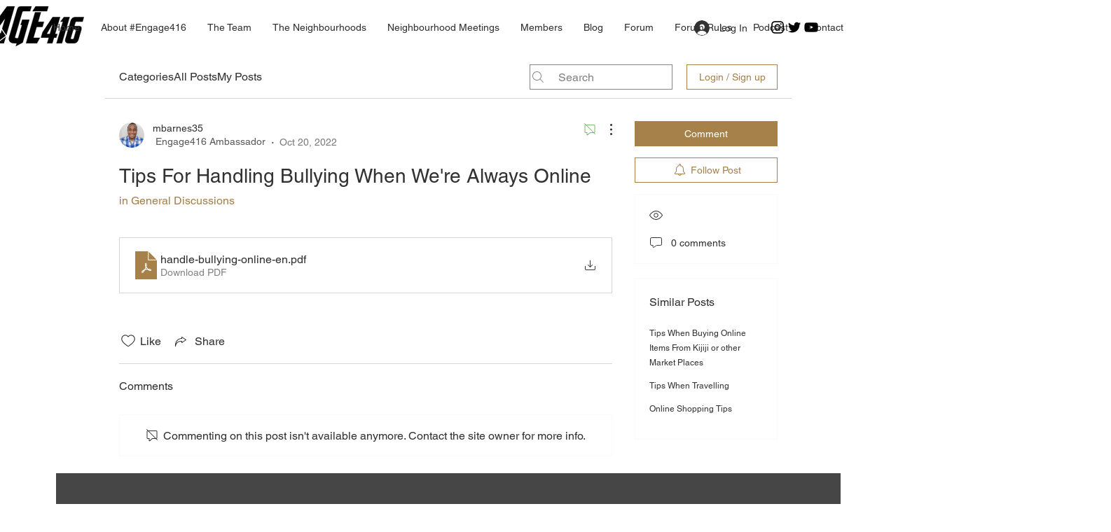

--- FILE ---
content_type: application/javascript
request_url: https://static.parastorage.com/services/communities-forum-client/1.1487.0/client-viewer/4211.chunk.min.js
body_size: 2423
content:
"use strict";(("undefined"!=typeof self?self:this).webpackJsonp__wix_communities_forum_client=("undefined"!=typeof self?self:this).webpackJsonp__wix_communities_forum_client||[]).push([[4211],{35003:(e,t,a)=>{a.d(t,{Dx:()=>n,XX:()=>r,gO:()=>l,kP:()=>i,ks:()=>s});const l="insert-file-button",n="file-upload-viewer",r="file-upload-name-container",i="file-upload-name",s="file-upload-extension"},34211:(e,t,a)=>{a.d(t,{$:()=>W});var l=a(95685),n=a.n(l),r=a(27762),i=a.n(r),s=a(21893),o=a(74477),m=a(98852),c=a(13158),d="1445edb0";(()=>{var e=".KF0ea{height:18px;position:relative;width:18px}.MNRiZ,.ZmqpP{height:100%;position:absolute;top:0;width:100%;fill:none;stroke-linecap:round}[dir=ltr] .MNRiZ,[dir=ltr] .ZmqpP{left:0}[dir=rtl] .MNRiZ,[dir=rtl] .ZmqpP{right:0}.ZmqpP{stroke:currentColor;opacity:.3}[dir=ltr] .ZmqpP{animation:dQF5H 666ms linear infinite}[dir=rtl] .ZmqpP{animation:HIhqI 666ms linear infinite}.MNRiZ{stroke:currentColor}[dir=ltr] .MNRiZ{animation:dQF5H 2s linear infinite}[dir=rtl] .MNRiZ{animation:HIhqI 2s linear infinite}@keyframes dQF5H{to{transform:rotate(1turn)}}@keyframes HIhqI{to{transform:rotate(-1turn)}}";if(!(void 0!==c&&c.env,"undefined"==typeof document||document.querySelector('style[data-ricos-style-hash="'+d+'"]'))){var t=document.head||document.getElementsByTagName("head")[0],a=document.createElement("style");a.setAttribute("data-ricos-style-hash",d),a.type="text/css",t.appendChild(a),a.styleSheet?a.styleSheet.cssText=e:a.appendChild(document.createTextNode(e))}})();var h="KF0ea",p="ZmqpP",v="MNRiZ";const f="M-4.4 6.07A7.5 7.5 0 1 0 0-7.5",E=({className:e,topArcClassName:t,bottomArcClassName:a})=>i().createElement("svg",{xmlns:"http://www.w3.org/2000/svg",viewBox:"-9 -9 18 18",className:n()(h,e)},i().createElement("path",{className:n()(p,t),strokeWidth:"3",d:f}),i().createElement("path",{className:n()(v,a),strokeWidth:"3",d:f}));var g=a(35003);const w=e=>i().createElement("svg",{xmlns:"http://www.w3.org/2000/svg",width:"24",height:"24",viewBox:"0 0 24 24",...e},i().createElement("path",{fill:"currentColor",fillRule:"evenodd",clipRule:"evenodd",d:"M5 13v4a1 1 0 0 0 1 1h11a1 1 0 0 0 1-1v-4h1v4a2 2 0 0 1-2 2H6a2 2 0 0 1-2-2v-4h1Zm6 .293V5h1v8.293l2.146-2.147a.5.5 0 0 1 .708.708L11.5 15.207l-3.354-3.353a.5.5 0 0 1 .708-.708L11 13.293Z"})),u=e=>i().createElement("svg",{xmlns:"http://www.w3.org/2000/svg",width:"24",height:"24",viewBox:"2 2 24 24",...e},i().createElement("path",{stroke:"#F64D43",fill:"none",d:"M14 22.815A8.806 8.806 0 0 1 5.187 14 8.804 8.804 0 0 1 14 5.187a8.807 8.807 0 0 1 8.815 8.814A8.807 8.807 0 0 1 14 22.816zm0 0A8.807 8.807 0 0 0 22.815 14 8.806 8.806 0 0 0 14 5.186 8.806 8.806 0 0 0 5.187 14a8.807 8.807 0 0 0 8.814 8.815zm0-14v7.259m0 2.074v1.038"}));var N=(e=>(e[e.IMAGE=1]="IMAGE",e[e.VIDEO=2]="VIDEO",e[e.WORD=3]="WORD",e[e.EXCEL=4]="EXCEL",e[e.ARCHIVE=5]="ARCHIVE",e[e.PDF=6]="PDF",e[e.POWERPOINT=7]="POWERPOINT",e[e.AUDIO=8]="AUDIO",e[e.MISC=9]="MISC",e))(N||{});const x=[{data:new RegExp("^doc([a-z]*)$"),fileType:3},{data:new RegExp("^xl([a-z]*)$"),fileType:4},{data:new RegExp("^ppt([a-z]*)$"),fileType:7}],z=[{data:["jpg","png","gif","jpeg","jpe","jfif","bmp","heic","heif","tfif","tif","webp"],fileType:1},{data:["avi","mpeg","mpg","mpe","mp4","mkv","webm","mov","ogv","vob","m4v","3gp","divx","xvid","mxf","wmv","m1v","flv"],fileType:2},{data:["mp3","pcm","wav","aiff","aif","aac","ogg","wma","m4a","flac"],fileType:8},{data:["pdf"],fileType:6},{data:["zip","rar","tar","gz","gzip","jar","7z","fgz","webarchive"],fileType:5}];function y(e,t,a){let l;return t.some((({data:t,fileType:n})=>!!a(t,e)&&(l=n,!0))),l}var I="rANrl",L="PaFuZ",R="p8BUv",k="nX8m6",M="c5VIG",C="QTGLR",b="TtWZc",D="UgHVq",V="yGXSb",T="CgAYt",F="LlJR4",P="SRQho",A="iVdxZ",Z="FGc0Q";const O=e=>i().createElement("svg",{xmlns:"http://www.w3.org/2000/svg",width:"40",height:"42",viewBox:"0 0 40 42",...e},i().createElement("g",{fill:"none",fillRule:"evenodd"},i().createElement("g",{className:A,strokeLinejoin:"bevel"},i().createElement("path",{fill:"currentColor",d:"M35.5 41.5h-32V.5h19.45L35.5 13.31z"}),i().createElement("path",{d:"m22.59 13.36 12.91-.05-.64-.63L23.59 1.14 22.95.5z"})),i().createElement("path",{className:Z,d:"m25.3 24.8-10.1 5.1V19.7z"}))),_=e=>i().createElement("svg",{xmlns:"http://www.w3.org/2000/svg",width:"40",height:"42",viewBox:"0 0 40 42",...e},i().createElement("g",{fill:"none",fillRule:"evenodd"},i().createElement("g",{className:A,strokeLinejoin:"bevel"},i().createElement("path",{fill:"currentColor",d:"M35.5 41.5h-32V.5h19.45L35.5 13.31z"}),i().createElement("path",{d:"m22.59 13.36 12.91-.05-.64-.63L23.59 1.14 22.95.5z"})),i().createElement("path",{className:Z,d:"M14.463 23.09h10v1h-10zm0-4h10v1h-10zm5 12 5-4h-10z"}))),B={[N.IMAGE]:e=>i().createElement("svg",{xmlns:"http://www.w3.org/2000/svg",width:"40",height:"42",viewBox:"0 0 40 42",...e},i().createElement("g",{fill:"none",fillRule:"evenodd"},i().createElement("g",{className:A,strokeLinejoin:"bevel"},i().createElement("path",{fill:"currentColor",d:"M35.5 41.5h-32V.5h19.45L35.5 13.31z"}),i().createElement("path",{d:"m22.59 13.36 12.91-.05-.64-.63L23.59 1.14 22.95.5z"})),i().createElement("path",{className:Z,d:"m22.6 21.9-5.7 7.4-3-3.6-4.4 5.2h20z"}))),[N.VIDEO]:O,[N.AUDIO]:O,[N.PDF]:e=>i().createElement("svg",{xmlns:"http://www.w3.org/2000/svg",width:"40",height:"42",viewBox:"0 0 40 42",...e},i().createElement("g",{fill:"none",fillRule:"evenodd"},i().createElement("g",{className:A,strokeLinejoin:"bevel"},i().createElement("path",{fill:"currentColor",d:"M35.5 41.5h-32V.5h19.45L35.5 13.31z"}),i().createElement("path",{d:"m22.59 13.36 12.91-.05-.64-.63L23.59 1.14 22.95.5z"})),i().createElement("path",{className:Z,d:"M25.982 27.818s0 .1 0 0c0 .1-.2.2-.6.2h-.3c-.4-.1-1-.4-1.6-.9 1.7.1 2.3.5 2.5.7zm-5-1.7c-.6.1-1.4.2-2.4.4.4-.8.7-1.5 1-2.2.1.1.2.3.3.4.4.4.8.9 1.1 1.4zm-1.9-6.9c.1-.2.2-.3.2-.3.1.1.3.4.2 2 0 .3-.1.6-.2 1-.3-1-.4-2-.2-2.7zm-4.5 11.3c-.2.1-.3.2-.5.2 0-.1.1-.6.8-1.3.4-.3.8-.7 1.3-.9-.6 1-1.2 1.8-1.6 2zm7.8-4.5c-.6-.6-1.1-1.4-1.7-2l-.6-.9c.3-.9.5-1.6.5-2.2.1-1.4-.1-2.3-.5-2.8-.3-.3-.7-.4-1.1-.2-.3.1-.7.3-.9 1-.4 1-.2 2.9.7 4.4-.4 1.1-1 2.4-1.6 3.6-1.3.4-2.3 1-3 1.7-.9.9-1.3 1.8-1 2.5.1.5.5.7 1 .7.3 0 .7-.1 1.1-.4.9-.6 2-2.5 2.7-3.6 1.2-.4 2.5-.6 3.1-.6.3 0 .6-.1.9-.1 1.1 1.2 2.1 1.8 2.9 2h.5c.7 0 1.3-.3 1.5-.7.2-.4.2-.8 0-1.1-.5-.8-1.9-1.3-4-1.3h-.5z"}))),[N.ARCHIVE]:e=>i().createElement("svg",{xmlns:"http://www.w3.org/2000/svg",width:"40",height:"42",viewBox:"0 0 40 42",...e},i().createElement("g",{className:A,fill:"none",fillRule:"evenodd"},i().createElement("path",{fill:"currentColor",d:"M1.716 36.29V8.726a1 1 0 0 1 1-1h.003l13.104.039c.307 0 .597.143.786.385l3.812 4.888c.189.243.48.385.788.385h16.072a1 1 0 0 1 1 1V36.29H1.716z"}),i().createElement("path",{d:"M1.656 13.431h19.826"}))),[N.WORD]:e=>i().createElement("svg",{xmlns:"http://www.w3.org/2000/svg",width:"40",height:"42",viewBox:"0 0 40 42",...e},i().createElement("g",{fill:"none",fillRule:"evenodd"},i().createElement("g",{className:A,strokeLinejoin:"bevel"},i().createElement("path",{fill:"currentColor",d:"M35.5 41.5h-32V.5h19.45L35.5 13.31z"}),i().createElement("path",{d:"m22.59 13.36 12.91-.05-.64-.63L23.59 1.14 22.95.5z"})),i().createElement("path",{className:Z,d:"m15.1 19.6 1.5 6.2.3 1.8.3-1.7 1.3-6.3h2.4l1.3 6.2.3 1.8.4-1.7 1.4-6.3h2.4l-3.1 10.9h-2.2L20 24.1l-.3-2.1-.4 2.1-1.4 6.4h-2.1l-3.1-10.9z"}))),[N.EXCEL]:e=>i().createElement("svg",{xmlns:"http://www.w3.org/2000/svg",width:"40",height:"42",viewBox:"0 0 40 42",...e},i().createElement("g",{fill:"none",fillRule:"evenodd"},i().createElement("g",{className:A,strokeLinejoin:"bevel"},i().createElement("path",{fill:"currentColor",d:"M35.5 41.5h-32V.5h19.45L35.5 13.31z"}),i().createElement("path",{d:"m22.59 13.36 12.91-.05-.64-.63L23.59 1.14 22.95.5z"})),i().createElement("path",{className:Z,d:"M17.29 30.55h-2.67l3.54-5.6-3.36-5.4h2.74l1.96 3.58 2.02-3.58h2.65l-3.36 5.31 3.57 5.69h-2.79L19.5 26.8z"}))),[N.POWERPOINT]:e=>i().createElement("svg",{xmlns:"http://www.w3.org/2000/svg",width:"40",height:"42",viewBox:"0 0 40 42",...e},i().createElement("g",{fill:"none",fillRule:"evenodd"},i().createElement("g",{className:A,strokeLinejoin:"bevel"},i().createElement("path",{fill:"currentColor",d:"M35.5 41.5h-32V.5h19.45L35.5 13.31z"}),i().createElement("path",{d:"m22.59 13.36 12.91-.05-.64-.63L23.59 1.14 22.95.5z"})),i().createElement("path",{className:Z,d:"M21.4 23.2c0-.6-.2-1-.5-1.2-.3-.2-.7-.4-1.3-.4h-2.1v3.2h2.1c.5 0 1-.1 1.3-.4.4-.3.5-.7.5-1.2zm2.3-.1c0 1.3-.3 2.2-1 2.8-.7.5-1.6.8-2.8.8h-2.3v4h-2.3v-11h4.8c1.1 0 2 .3 2.6.9.7.5 1 1.4 1 2.5z"}))),[N.MISC]:_},H=e=>B[(e=>e&&(y(e,x,((e,t)=>e.test(t)))||y(e,z,((e,t)=>e.includes(t))))||9)(e)]??_;var S=a(18047);const $=1e3,j=1e6,q=e=>e<$?`${Math.round(e)}B`:e<j?`${Math.round(e/$)}KB`:`${(e/j).toFixed(2)}MB`,U=({state:e,fileData:t})=>{const{t:a}=(0,r.useContext)(s.ni),{name:l,type:n}=t;if(!(0,m.$)(l)||!(0,m.$)(n))return null;const o=H(n),c=(e=>{if(!e)return e;const t=e.lastIndexOf(".");return-1!==t?e.substring(0,t):e})(l),d=n?`.${n}`:void 0;let h;if("error"===e)h=a("UploadFile_Error_Generic_Item");else{const l="loading"===e?"UploadFile_Viewer_Loader":"UploadFile_Viewer_Download",r=n?.toUpperCase()??"",i=((e,t)=>{const a=e.sizeInKb??t?.sizeInKb,l=e.size??t?.size;return a&&!isNaN(parseFloat(a))?q(parseFloat(a)*$):l?q(l):void 0})(t),s=i?` \u2022 ${i}`:"";h=`${a(l,{fileType:r})}${s}`}return i().createElement(i().Fragment,null,i().createElement(o,{className:M}),i().createElement("div",{className:D},i().createElement("div",{className:V,"data-hook":g.XX},i().createElement("span",{className:T,"data-hook":g.kP},c),d&&i().createElement("span",{className:F,"data-hook":g.ks},d)),i().createElement("div",{className:k},h)),i().createElement("div",{className:C},"loading"===e&&i().createElement(E,{className:P}),"error"===e&&i().createElement(u,{className:b}),"ready"===e&&i().createElement(w,{className:b})))},W=({settings:e,componentData:t,isLoading:a=!1,tempDataPlaceHolder:l,helpers:m,nodeId:c})=>{const{tabIndex:d}=(0,r.useContext)(s.ni),h=i().useRef(null),[p,v]=i().useState(!1),[f,E]=i().useState(void 0),[w,u]=i().useState(!1),N=a||w?"loading":t.error?"error":"ready";(0,r.useEffect)((()=>{p&&(h.current?.click(),v(!1))}),[p]);const x=()=>{t.name&&m?.onViewerAction?.(S.y,"Click",t.name,c,{type:o.J.FILE,fileData:t})};return i().createElement("div",{"data-hook":g.Dx,className:n()(I,t.error&&R)},(()=>{if(t.error||l)return i().createElement("div",{className:L},i().createElement(U,{state:N,fileData:l||t}));const a=t.src?.url||f;return a?(a=>i().createElement("a",{"data-cancel-link":!0,ref:h,className:L,tabIndex:d,href:a,target:e.downloadTarget,download:!0,onClick:x},i().createElement(U,{state:N,fileData:t})))(a):(()=>{const a=()=>{w||(u(!0),e.resolveFileUrl({id:t?.src?.id,type:t.type,path:t.path,mimeType:t.mimeType,name:t.name,size:t.size,pdfSettings:t.pdfSettings,privacy:t?.src?.private?"private":"public"}).then((e=>{E(e),u(!1),v(!0)})))};return i().createElement("button",{type:"button",onClick:a,onKeyDown:e=>{"Enter"===e.key&&a()},className:L},i().createElement(U,{state:N,fileData:t}))})()})())}}}]);
//# sourceMappingURL=4211.chunk.min.js.map